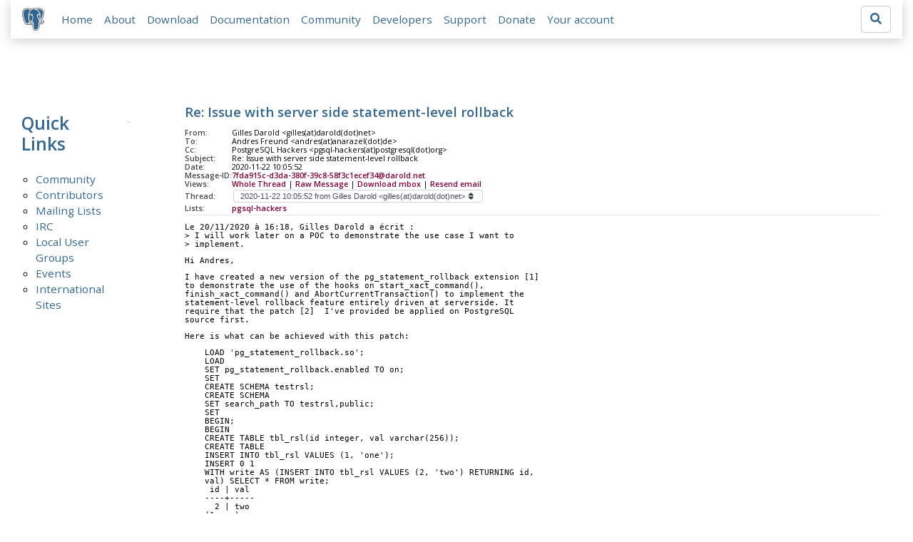

--- FILE ---
content_type: text/html; charset=utf-8
request_url: https://www.postgresql.org/message-id/7fda915c-d3da-380f-39c8-58f3c1ecef34%40darold.net
body_size: 4239
content:
<!doctype html>
<html lang="en">
 <head>
  <title>PostgreSQL: Re: Issue with server side statement-level rollback</title>
  <meta name="viewport" content="width=device-width, initial-scale=1, shrink-to-fit=no">
  <meta http-equiv="Content-Type" content="text/xhtml; charset=utf-8" />
  <meta property="og:url" content="https://www.postgresql.org/message-id/7fda915c-d3da-380f-39c8-58f3c1ecef34%40darold.net" />
  <meta property="og:type" content="article" />
  <meta property="article:author" content="Gilles Darold" />
  <meta property="article:published_time" content="2020-11-22T10:05:52" />
  <meta property="og:image" content="https://www.postgresql.org/media-archives/img/about/press/elephant.png" />
  <meta property="og:title" content="Re: Issue with server side statement-level rollback" />
  <meta property="og:description" content="Le 20/11/2020 à 16:18, Gilles Darold a écrit : &gt; I will work later on a POC to demonstrate the …" />
  <meta property="og:site_name" content="PostgreSQL Mailing List Archives" />
   
  <meta name="theme-color" content="#336791"/>
  <meta name="copyright" content="The PostgreSQL Global Development Group" />
  <link href="/media-archives/css/fontawesome.css?90ba7093" rel="stylesheet">
  <link rel="stylesheet" href="/media-archives/css/bootstrap.min.css?90ba7093">
  <link rel="shortcut icon" href="/favicon.ico" />
  
  <link rel="stylesheet" type="text/css" href="/dyncss/base.css?90ba7093">
  
  </head>
  <body>
    <div class="container-fluid">
      <div class="row justify-content-md-center">
        <div class="col">
          <!-- Header -->
          <nav class="navbar navbar-expand-lg navbar-light bg-light">
            <a class="navbar-brand p-0" href="/">
              <img class="logo" src="/media-archives/img/about/press/elephant.png" alt="PostgreSQL Elephant Logo">
            </a>
            <button class="navbar-toggler" type="button" data-toggle="collapse" data-target="#pgNavbar" aria-controls="pgNavbar" aria-expanded="false" aria-label="Toggle navigation">
              <span class="navbar-toggler-icon"></span>
            </button>
            <div class="collapse navbar-collapse" id="pgNavbar">
              <ul class="navbar-nav mr-auto">
                <li class="nav-item p-2"><a href="/" title="Home">Home</a></li>
                <li class="nav-item p-2"><a href="/about/" title="About">About</a></li>
                <li class="nav-item p-2"><a href="/download/" title="Download">Download</a></li>
                <li class="nav-item p-2"><a href="/docs/" title="Documentation">Documentation</a></li>
                <li class="nav-item p-2"><a href="/community/" title="Community">Community</a></li>
                <li class="nav-item p-2"><a href="/developer/" title="Developers">Developers</a></li>
                <li class="nav-item p-2"><a href="/support/" title="Support">Support</a></li>
                <li class="nav-item p-2"><a href="/about/donate/" title="Donate">Donate</a></li>
                <li class="nav-item p-2"><a href="/account/" title="Your account">Your account</a></li>
              </ul>
             <form role="search" method="get" action="https://www.postgresql.org/search/">
               <div class="input-group">
                 <input id="q" name="q" type="text" size="20" maxlength="255" accesskey="s"  class="form-control" placeholder="Search for...">
                 <span class="input-group-btn">
                   <button class="btn btn-default" type="submit"><i class="fas fa-search"></i></button>
                 </span>
               </div><!-- /input-group -->
             </form>
            </div>
          </nav>
        </div>
      </div>
      
    </div>
    
<div class="container-fluid margin archive">
  <div class="row">
    <div class="col-lg-2">
      <div id="pgSideWrap">
       <div id="pgSideNav">
         <h2>Quick Links</h2>
         <ul>
            <li><a href="/community/">Community</a></li>
            <li><a href="/community/contributors/">Contributors</a></li>
            <li><a href="/list/">Mailing Lists</a></li>
            <li><a href="/community/irc/">IRC</a></li>
            
            <li><a href="/community/user-groups/">Local User Groups</a></li>
            <li><a href="/about/events/">Events</a></li>
            <li class="last-child"><a href="/community/international/">International Sites</a></li>
         </ul>
       </div>
      </div> <!-- pgSideWrap -->
    </div>
    <div class="col-lg-10">
      <div id="pgContentWrap">
        

<h1 class="subject">Re: Issue with server side statement-level rollback</h1>



<table class="table-sm table-responsive message-header" style="border-bottom: 0.05em solid #E7EAE8; margin-bottom: 1em;">
 <tr>
  <th scope="row" style="width: 10%">From:</th>
  <td>Gilles Darold &lt;gilles(at)darold(dot)net&gt;</td>
 </tr>
 <tr>
  <th scope="row">To:</th>
  <td>Andres Freund &lt;andres(at)anarazel(dot)de&gt;</td>
 </tr>

 <tr>
  <th scope="row">Cc:</th>
  <td>PostgreSQL Hackers &lt;pgsql-hackers(at)postgresql(dot)org&gt;</td>
 </tr>

 <tr>
  <th scope="row">Subject:</th>
  <td>Re: Issue with server side statement-level rollback</td>
 </tr>
 <tr>
  <th scope="row">Date:</th>
  <td>2020-11-22 10:05:52</td>
 </tr>
 <tr>
  <th scope="row">Message-ID:</th>
  <td><a href="/message-id/7fda915c-d3da-380f-39c8-58f3c1ecef34%40darold.net">7fda915c-d3da-380f-39c8-58f3c1ecef34@darold.net</a></td>
 </tr>
 <tr>
   <th class="align-middle" scope="row">Views:</th>
   <td>
     <a href="/message-id/flat/7fda915c-d3da-380f-39c8-58f3c1ecef34%40darold.net">Whole Thread</a> |
     <a href="#" data-ref="/message-id/raw/7fda915c-d3da-380f-39c8-58f3c1ecef34%40darold.net" class="post-link">Raw Message</a> |
     <a href="#" data-ref="/message-id/mbox/7fda915c-d3da-380f-39c8-58f3c1ecef34%40darold.net" class="post-link">Download mbox</a>
 | <a href="#" data-ref="/message-id/resend/7fda915c-d3da-380f-39c8-58f3c1ecef34%40darold.net" class="post-link">Resend email</a>
   </td>
 </tr>
 
   <tr>
    <th class="align-middle" scope="row">Thread:</th>
    <td>
     <select id="thread_select" class="custom-select">
  <option value="71eab1a3-8f77-c00f-28ea-7b1a484f71d9%40darold.net">2020-11-12 10:40:22 from Gilles Darold &lt;gilles(at)darold(dot)net&gt;</option>
  <option value="20201119204326.aotqbrnb2kblczjo%40alap3.anarazel.de">&nbsp;2020-11-19 20:43:26 from Andres Freund &lt;andres(at)anarazel(dot)de&gt;</option>
  <option value="0d21eade-3b59-2570-13e9-60c94d3bf492%40darold.net">&nbsp;&nbsp;2020-11-20 15:18:38 from Gilles Darold &lt;gilles(at)darold(dot)net&gt;	&#x1f4ce;</option>
  <option value="7fda915c-d3da-380f-39c8-58f3c1ecef34%40darold.net" selected="selected">&nbsp;&nbsp;&nbsp;2020-11-22 10:05:52 from Gilles Darold &lt;gilles(at)darold(dot)net&gt;	&#x1f4ce;</option>
  
     </select>
    </td>
   </tr>
  
  
    <tr>
      <th scope="row">Lists:</th>
      <td>
        
          <span class="listname"><a href="/list/pgsql-hackers/since/202011220000">pgsql-hackers</a></span>
        
      </td>
    </tr>
  
</table>

<div class="message-content"><p>Le 20/11/2020 à 16:18, Gilles Darold a écrit :<br>&gt; I will work later on a POC to demonstrate the use case I want to<br>&gt; implement. </p>

<p>Hi Andres,</p>

<p>I have created a new version of the pg_statement_rollback extension [1]<br>to demonstrate the use of the hooks on start_xact_command(),<br>finish_xact_command() and AbortCurrentTransaction() to implement the<br>statement-level rollback feature entirely driven at serverside. It<br>require that the patch [2]  I&#x27;ve provided be applied on PostgreSQL<br>source first.</p>

<p>Here is what can be achieved with this patch:</p>

<p>    LOAD &#x27;pg_statement_rollback.so&#x27;;<br>    LOAD<br>    SET pg_statement_rollback.enabled TO on;<br>    SET<br>    CREATE SCHEMA testrsl;<br>    CREATE SCHEMA<br>    SET search_path TO testrsl,public;<br>    SET<br>    BEGIN;<br>    BEGIN<br>    CREATE TABLE tbl_rsl(id integer, val varchar(256));<br>    CREATE TABLE<br>    INSERT INTO tbl_rsl VALUES (1, &#x27;one&#x27;);<br>    INSERT 0 1<br>    WITH write AS (INSERT INTO tbl_rsl VALUES (2, &#x27;two&#x27;) RETURNING id,<br>    val) SELECT * FROM write;<br>     id | val<br>    ----+-----<br>      2 | two<br>    (1 row)</p>

<p>    UPDATE tbl_rsl SET id = &#x27;two&#x27;, val = 2 WHERE id = 1; -- &gt;&gt;&gt;&gt;&gt; will fail<br>    psql:simple.sql:14: ERROR:  invalid input syntax for type integer: &quot;two&quot;<br>    LINE 1: UPDATE tbl_rsl SET id = &#x27;two&#x27;, val = 2 WHERE id = 1;<br>                                    ^<br>    SELECT * FROM tbl_rsl; -- Should show records id 1 + 2<br>     id | val<br>    ----+-----<br>      1 | one<br>      2 | two<br>    (2 rows)</p>

<p>    COMMIT;<br>    COMMIT</p>

<p>Actually unlike I&#x27;ve though this is the hook on finish_xact_command()<br>that is useless. In the extension I&#x27;m executing the RELEASE/SAVEPOINT in<br>the start_xact_command() hook before executing the next statement. The<br>hook on AbortCurrentTransaction() is used to signal that a ROLLOBACK<br>TO/SAVEPOINT need to be executed into the start_xact_command() hook<br>instead of a RELEASE/SAVEPOINT.</p>

<p>This works perfectly and do not crash PG anymore when compiled with<br>assert. Advanced tests (with triggers, client savepoint, CTE, etc.) are<br>available in the test/sql/ directory. Use of &quot;make installcheck&quot; allow<br>to run the regression tests.</p>

<p>Based on this result I really think that these hooks should be included<br>to be able to extend PostgreSQL for such feature although I have not<br>though about an other use that this one.</p>

<p>Regards, </p>

<p>I&#x27;ve attached all code for archiving but the current version can be<br>found here too:</p>

<p>    [1] <a href="https://github.com/darold/pg_statement_rollbackv2" rel="nofollow">https://github.com/darold/pg_statement_rollbackv2</a></p>

<p>    [2]<br>    <a href="https://raw.githubusercontent.com/darold/pg_statement_rollbackv2/main/command-start-finish-hook-v1.patch" rel="nofollow">https://raw.githubusercontent.com/darold/pg_statement_rollbackv2/main/command-start-finish-hook-v1.patch</a></p>

<p>-- </p>

<p>Gilles Darold<br><a href="http://www.darold.net/" rel="nofollow">http://www.darold.net/</a></p>

<p></p></div>


  <table class="table table-sm table-responsive message-attachments">
    <thead>
      <tr>
        <th scope="col">Attachment</th>
        <th scope="col">Content-Type</th>
        <th scope="col">Size</th>
      </tr>
    </thead>
    <tbody>
      
        <tr>
          <th scope="row">
            
              <a href="/message-id/attachment/116298/command-start-finish-hook-v1.patch">command-start-finish-hook-v1.patch</a>
            
          </th>
          <td>text/x-patch</td>
          <td>3.8 KB</td>
        </tr>
      
        <tr>
          <th scope="row">
            
              <a href="/message-id/attachment/116299/pg_statement_rollbackv2.tar.gz">pg_statement_rollbackv2.tar.gz</a>
            
          </th>
          <td>application/gzip</td>
          <td>37.7 KB</td>
        </tr>
      
    </tbody>
  </table>



  <h3 class="messages" style="margin: 0.5em 0;">In response to</h3>
  <ul class="message-responses">
    <li><a href="/message-id/0d21eade-3b59-2570-13e9-60c94d3bf492%40darold.net">Re: Issue with server side statement-level rollback</a> at 2020-11-20 15:18:38 from Gilles Darold</li>
  </ul>





  
    <h3 class="messages" style="margin: 0.5em 0;">Browse pgsql-hackers by date</h3>
    <table class="table table-sm table-responsive message-nav">
      <thead>
        <tr>
          <th scope="col">&nbsp;</th>
          <th scope="col">From</th>
          <th scope="col">Date</th>
          <th scope="col">Subject</th>
        </tr>
      </thead>
      <tbody>
        
          <tr>
            <th scope="row"><a href="/message-id/20201122111121.GA23947%40paquier.xyz">Next Message</a></th>
            <td>Michael Paquier</td>
            <td>2020-11-22 11:11:21</td>
            <td><a href="/message-id/20201122111121.GA23947%40paquier.xyz">Re: Removal of currtid()/currtid2() and some table AM cleanup</a></td>
          </tr>
        
        
          <tr>
            <th scope="row"><a href="/message-id/20201122081930.12375-1-james.hilliard1%40gmail.com">Previous Message</a></th>
            <td>James Hilliard</td>
            <td>2020-11-22 08:19:30</td>
            <td><a href="/message-id/20201122081930.12375-1-james.hilliard1%40gmail.com">[PATCH 1/1] Initial mach based shared memory support.</a></td>
          </tr>
        
      </tbody>
    </table>
  




<form id="mail_other_options_form" method="post" action="/"></form>

      </div> <!-- pgContentWrap -->
    </div>
  </div>
</div>

    <!-- Footer -->
    <footer id="footer">
      <div class="container">
        <div class="row">
          <div class="col-md-12">
            <ul>
              <li><a href="https://twitter.com/postgresql"><img src="/media-archives/img/atpostgresql.png" alt="@postgresql"></a></li>
              <li><a href="https://git.postgresql.org/gitweb/?p=postgresql.git"><img src="/media-archives/img/git.png" alt="Git"></a></li>
            </ul>
          </div>
        </div>
      </div>
      <!-- Copyright -->
      <div class="container">
        <a href="/about/privacypolicy">Privacy Policy</a> |
        <a href="/about/policies/coc/">Code of Conduct</a> |
        <a href="/about/">About PostgreSQL</a> |
        <a href="/about/contact/">Contact</a><br/>
        <p>Copyright &copy; 1996-2026 The PostgreSQL Global Development Group</p>
      </div>
    </footer>
    <script src="/media-archives/js/jquery-3.2.1.slim.min.js?90ba7093"></script>
    <script src="/media-archives/js/popper.min.js?90ba7093"></script>
    <script src="/media-archives/js/bootstrap.min.js?90ba7093"></script>
    <script src="/media-archives/js/main.js?90ba7093"></script>
  </body>
</html>
